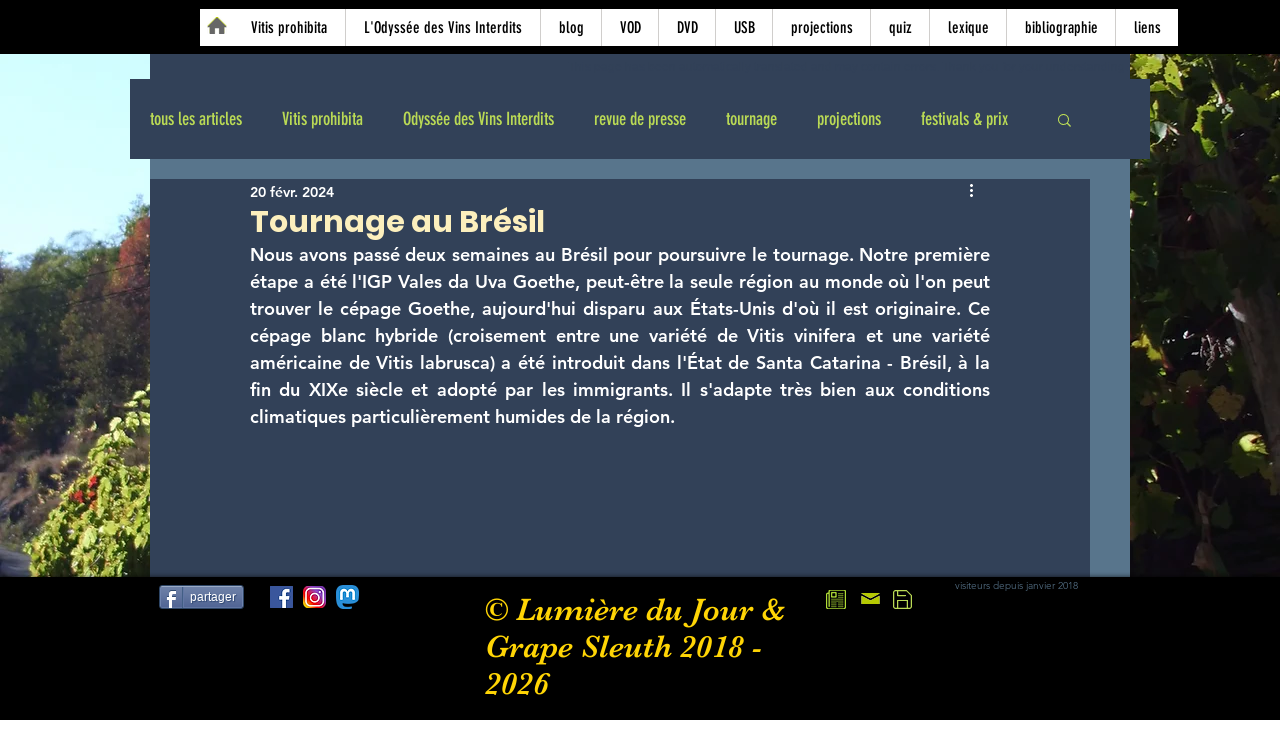

--- FILE ---
content_type: text/css; charset=utf-8
request_url: https://www.theforbiddenwines.com/_serverless/pro-gallery-css-v4-server/layoutCss?ver=2&id=po5i22130-not-scoped&items=3580_2048_1153%7C3551_1153_2048%7C3496_2048_1153%7C3620_647_549%7C3568_1600_1200%7C3788_1600_1200&container=873.25_740_492.5_720&options=gallerySizeType:px%7CenableInfiniteScroll:true%7CtitlePlacement:SHOW_ON_HOVER%7CimageMargin:5%7CisVertical:false%7CgridStyle:0%7CgalleryLayout:1%7CnumberOfImagesPerRow:0%7CgallerySizePx:300%7CcubeType:fill%7CgalleryThumbnailsAlignment:none
body_size: -106
content:
#pro-gallery-po5i22130-not-scoped [data-hook="item-container"][data-idx="0"].gallery-item-container{opacity: 1 !important;display: block !important;transition: opacity .2s ease !important;top: 0px !important;left: 0px !important;right: auto !important;height: 314px !important;width: 558px !important;} #pro-gallery-po5i22130-not-scoped [data-hook="item-container"][data-idx="0"] .gallery-item-common-info-outer{height: 100% !important;} #pro-gallery-po5i22130-not-scoped [data-hook="item-container"][data-idx="0"] .gallery-item-common-info{height: 100% !important;width: 100% !important;} #pro-gallery-po5i22130-not-scoped [data-hook="item-container"][data-idx="0"] .gallery-item-wrapper{width: 558px !important;height: 314px !important;margin: 0 !important;} #pro-gallery-po5i22130-not-scoped [data-hook="item-container"][data-idx="0"] .gallery-item-content{width: 558px !important;height: 314px !important;margin: 0px 0px !important;opacity: 1 !important;} #pro-gallery-po5i22130-not-scoped [data-hook="item-container"][data-idx="0"] .gallery-item-hover{width: 558px !important;height: 314px !important;opacity: 1 !important;} #pro-gallery-po5i22130-not-scoped [data-hook="item-container"][data-idx="0"] .item-hover-flex-container{width: 558px !important;height: 314px !important;margin: 0px 0px !important;opacity: 1 !important;} #pro-gallery-po5i22130-not-scoped [data-hook="item-container"][data-idx="0"] .gallery-item-wrapper img{width: 100% !important;height: 100% !important;opacity: 1 !important;} #pro-gallery-po5i22130-not-scoped [data-hook="item-container"][data-idx="1"].gallery-item-container{opacity: 1 !important;display: block !important;transition: opacity .2s ease !important;top: 0px !important;left: 563px !important;right: auto !important;height: 314px !important;width: 177px !important;} #pro-gallery-po5i22130-not-scoped [data-hook="item-container"][data-idx="1"] .gallery-item-common-info-outer{height: 100% !important;} #pro-gallery-po5i22130-not-scoped [data-hook="item-container"][data-idx="1"] .gallery-item-common-info{height: 100% !important;width: 100% !important;} #pro-gallery-po5i22130-not-scoped [data-hook="item-container"][data-idx="1"] .gallery-item-wrapper{width: 177px !important;height: 314px !important;margin: 0 !important;} #pro-gallery-po5i22130-not-scoped [data-hook="item-container"][data-idx="1"] .gallery-item-content{width: 177px !important;height: 314px !important;margin: 0px 0px !important;opacity: 1 !important;} #pro-gallery-po5i22130-not-scoped [data-hook="item-container"][data-idx="1"] .gallery-item-hover{width: 177px !important;height: 314px !important;opacity: 1 !important;} #pro-gallery-po5i22130-not-scoped [data-hook="item-container"][data-idx="1"] .item-hover-flex-container{width: 177px !important;height: 314px !important;margin: 0px 0px !important;opacity: 1 !important;} #pro-gallery-po5i22130-not-scoped [data-hook="item-container"][data-idx="1"] .gallery-item-wrapper img{width: 100% !important;height: 100% !important;opacity: 1 !important;} #pro-gallery-po5i22130-not-scoped [data-hook="item-container"][data-idx="2"].gallery-item-container{opacity: 1 !important;display: block !important;transition: opacity .2s ease !important;top: 319px !important;left: 0px !important;right: auto !important;height: 248px !important;width: 441px !important;} #pro-gallery-po5i22130-not-scoped [data-hook="item-container"][data-idx="2"] .gallery-item-common-info-outer{height: 100% !important;} #pro-gallery-po5i22130-not-scoped [data-hook="item-container"][data-idx="2"] .gallery-item-common-info{height: 100% !important;width: 100% !important;} #pro-gallery-po5i22130-not-scoped [data-hook="item-container"][data-idx="2"] .gallery-item-wrapper{width: 441px !important;height: 248px !important;margin: 0 !important;} #pro-gallery-po5i22130-not-scoped [data-hook="item-container"][data-idx="2"] .gallery-item-content{width: 441px !important;height: 248px !important;margin: 0px 0px !important;opacity: 1 !important;} #pro-gallery-po5i22130-not-scoped [data-hook="item-container"][data-idx="2"] .gallery-item-hover{width: 441px !important;height: 248px !important;opacity: 1 !important;} #pro-gallery-po5i22130-not-scoped [data-hook="item-container"][data-idx="2"] .item-hover-flex-container{width: 441px !important;height: 248px !important;margin: 0px 0px !important;opacity: 1 !important;} #pro-gallery-po5i22130-not-scoped [data-hook="item-container"][data-idx="2"] .gallery-item-wrapper img{width: 100% !important;height: 100% !important;opacity: 1 !important;} #pro-gallery-po5i22130-not-scoped [data-hook="item-container"][data-idx="3"]{display: none !important;} #pro-gallery-po5i22130-not-scoped [data-hook="item-container"][data-idx="4"]{display: none !important;} #pro-gallery-po5i22130-not-scoped [data-hook="item-container"][data-idx="5"]{display: none !important;} #pro-gallery-po5i22130-not-scoped .pro-gallery-prerender{height:848.2450352770829px !important;}#pro-gallery-po5i22130-not-scoped {height:848.2450352770829px !important; width:740px !important;}#pro-gallery-po5i22130-not-scoped .pro-gallery-margin-container {height:848.2450352770829px !important;}#pro-gallery-po5i22130-not-scoped .pro-gallery {height:848.2450352770829px !important; width:740px !important;}#pro-gallery-po5i22130-not-scoped .pro-gallery-parent-container {height:848.2450352770829px !important; width:745px !important;}

--- FILE ---
content_type: text/css; charset=utf-8
request_url: https://www.theforbiddenwines.com/_serverless/pro-gallery-css-v4-server/layoutCss?ver=2&id=fjlwp7068-not-scoped&items=3611_1156_521%7C3648_1156_521%7C3466_1024_768%7C3339_1153_2048%7C3588_2048_1153%7C3403_1153_2048%7C3488_1153_2048%7C3572_2048_1153%7C3827_2048_1153%7C3522_2048_1153%7C3512_2048_1153%7C3464_2048_1153%7C3725_1156_521%7C3486_2048_1153%7C3697_2048_1152%7C3631_1156_221%7C3570_2048_1153&container=2052_740_2081.546875_720&options=gallerySizeType:px%7CenableInfiniteScroll:true%7CtitlePlacement:SHOW_ON_HOVER%7CimageMargin:5%7CisVertical:false%7CgridStyle:0%7CgalleryLayout:1%7CnumberOfImagesPerRow:0%7CgallerySizePx:300%7CcubeType:fill%7CgalleryThumbnailsAlignment:none
body_size: -185
content:
#pro-gallery-fjlwp7068-not-scoped [data-hook="item-container"][data-idx="0"].gallery-item-container{opacity: 1 !important;display: block !important;transition: opacity .2s ease !important;top: 0px !important;left: 0px !important;right: auto !important;height: 334px !important;width: 740px !important;} #pro-gallery-fjlwp7068-not-scoped [data-hook="item-container"][data-idx="0"] .gallery-item-common-info-outer{height: 100% !important;} #pro-gallery-fjlwp7068-not-scoped [data-hook="item-container"][data-idx="0"] .gallery-item-common-info{height: 100% !important;width: 100% !important;} #pro-gallery-fjlwp7068-not-scoped [data-hook="item-container"][data-idx="0"] .gallery-item-wrapper{width: 740px !important;height: 334px !important;margin: 0 !important;} #pro-gallery-fjlwp7068-not-scoped [data-hook="item-container"][data-idx="0"] .gallery-item-content{width: 740px !important;height: 334px !important;margin: 0px 0px !important;opacity: 1 !important;} #pro-gallery-fjlwp7068-not-scoped [data-hook="item-container"][data-idx="0"] .gallery-item-hover{width: 740px !important;height: 334px !important;opacity: 1 !important;} #pro-gallery-fjlwp7068-not-scoped [data-hook="item-container"][data-idx="0"] .item-hover-flex-container{width: 740px !important;height: 334px !important;margin: 0px 0px !important;opacity: 1 !important;} #pro-gallery-fjlwp7068-not-scoped [data-hook="item-container"][data-idx="0"] .gallery-item-wrapper img{width: 100% !important;height: 100% !important;opacity: 1 !important;} #pro-gallery-fjlwp7068-not-scoped [data-hook="item-container"][data-idx="1"].gallery-item-container{opacity: 1 !important;display: block !important;transition: opacity .2s ease !important;top: 339px !important;left: 0px !important;right: auto !important;height: 334px !important;width: 740px !important;} #pro-gallery-fjlwp7068-not-scoped [data-hook="item-container"][data-idx="1"] .gallery-item-common-info-outer{height: 100% !important;} #pro-gallery-fjlwp7068-not-scoped [data-hook="item-container"][data-idx="1"] .gallery-item-common-info{height: 100% !important;width: 100% !important;} #pro-gallery-fjlwp7068-not-scoped [data-hook="item-container"][data-idx="1"] .gallery-item-wrapper{width: 740px !important;height: 334px !important;margin: 0 !important;} #pro-gallery-fjlwp7068-not-scoped [data-hook="item-container"][data-idx="1"] .gallery-item-content{width: 740px !important;height: 334px !important;margin: 0px 0px !important;opacity: 1 !important;} #pro-gallery-fjlwp7068-not-scoped [data-hook="item-container"][data-idx="1"] .gallery-item-hover{width: 740px !important;height: 334px !important;opacity: 1 !important;} #pro-gallery-fjlwp7068-not-scoped [data-hook="item-container"][data-idx="1"] .item-hover-flex-container{width: 740px !important;height: 334px !important;margin: 0px 0px !important;opacity: 1 !important;} #pro-gallery-fjlwp7068-not-scoped [data-hook="item-container"][data-idx="1"] .gallery-item-wrapper img{width: 100% !important;height: 100% !important;opacity: 1 !important;} #pro-gallery-fjlwp7068-not-scoped [data-hook="item-container"][data-idx="2"].gallery-item-container{opacity: 1 !important;display: block !important;transition: opacity .2s ease !important;top: 678px !important;left: 0px !important;right: auto !important;height: 388px !important;width: 517px !important;} #pro-gallery-fjlwp7068-not-scoped [data-hook="item-container"][data-idx="2"] .gallery-item-common-info-outer{height: 100% !important;} #pro-gallery-fjlwp7068-not-scoped [data-hook="item-container"][data-idx="2"] .gallery-item-common-info{height: 100% !important;width: 100% !important;} #pro-gallery-fjlwp7068-not-scoped [data-hook="item-container"][data-idx="2"] .gallery-item-wrapper{width: 517px !important;height: 388px !important;margin: 0 !important;} #pro-gallery-fjlwp7068-not-scoped [data-hook="item-container"][data-idx="2"] .gallery-item-content{width: 517px !important;height: 388px !important;margin: 0px 0px !important;opacity: 1 !important;} #pro-gallery-fjlwp7068-not-scoped [data-hook="item-container"][data-idx="2"] .gallery-item-hover{width: 517px !important;height: 388px !important;opacity: 1 !important;} #pro-gallery-fjlwp7068-not-scoped [data-hook="item-container"][data-idx="2"] .item-hover-flex-container{width: 517px !important;height: 388px !important;margin: 0px 0px !important;opacity: 1 !important;} #pro-gallery-fjlwp7068-not-scoped [data-hook="item-container"][data-idx="2"] .gallery-item-wrapper img{width: 100% !important;height: 100% !important;opacity: 1 !important;} #pro-gallery-fjlwp7068-not-scoped [data-hook="item-container"][data-idx="3"]{display: none !important;} #pro-gallery-fjlwp7068-not-scoped [data-hook="item-container"][data-idx="4"]{display: none !important;} #pro-gallery-fjlwp7068-not-scoped [data-hook="item-container"][data-idx="5"]{display: none !important;} #pro-gallery-fjlwp7068-not-scoped [data-hook="item-container"][data-idx="6"]{display: none !important;} #pro-gallery-fjlwp7068-not-scoped [data-hook="item-container"][data-idx="7"]{display: none !important;} #pro-gallery-fjlwp7068-not-scoped [data-hook="item-container"][data-idx="8"]{display: none !important;} #pro-gallery-fjlwp7068-not-scoped [data-hook="item-container"][data-idx="9"]{display: none !important;} #pro-gallery-fjlwp7068-not-scoped [data-hook="item-container"][data-idx="10"]{display: none !important;} #pro-gallery-fjlwp7068-not-scoped [data-hook="item-container"][data-idx="11"]{display: none !important;} #pro-gallery-fjlwp7068-not-scoped [data-hook="item-container"][data-idx="12"]{display: none !important;} #pro-gallery-fjlwp7068-not-scoped [data-hook="item-container"][data-idx="13"]{display: none !important;} #pro-gallery-fjlwp7068-not-scoped [data-hook="item-container"][data-idx="14"]{display: none !important;} #pro-gallery-fjlwp7068-not-scoped [data-hook="item-container"][data-idx="15"]{display: none !important;} #pro-gallery-fjlwp7068-not-scoped [data-hook="item-container"][data-idx="16"]{display: none !important;} #pro-gallery-fjlwp7068-not-scoped .pro-gallery-prerender{height:3242.826607393968px !important;}#pro-gallery-fjlwp7068-not-scoped {height:3242.826607393968px !important; width:740px !important;}#pro-gallery-fjlwp7068-not-scoped .pro-gallery-margin-container {height:3242.826607393968px !important;}#pro-gallery-fjlwp7068-not-scoped .pro-gallery {height:3242.826607393968px !important; width:740px !important;}#pro-gallery-fjlwp7068-not-scoped .pro-gallery-parent-container {height:3242.826607393968px !important; width:745px !important;}